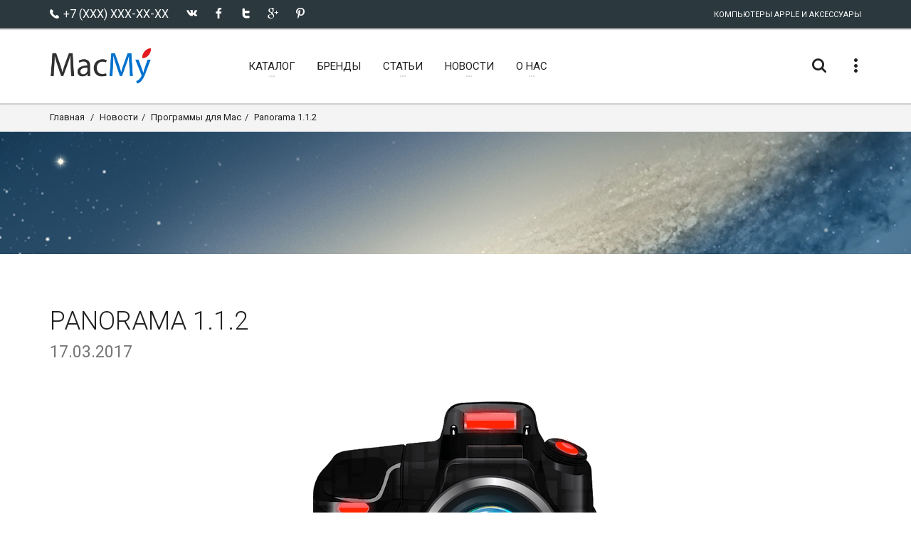

--- FILE ---
content_type: text/html; charset=UTF-8
request_url: https://macmy.ru/news/10548-panorama
body_size: 8812
content:
<!DOCTYPE html>
<html lang="ru-RU">
<head>
    <meta charset="utf-8">
    <title>Panorama 1.1.2,фотографии</title>
    <meta name="description" content="Panorama позволяет создавать красивые панорамы с высоким разрешением Это расширяет возможности вашей цифровой камеры или сканера сшивая многократные п" />
    <meta name="keywords" content="фотографии,фотографии" />
    <meta name="author" content="friendlycms.ru">
    <link rel="shortcut icon" href="favicon.ico">
    <link rel="icon" href="/favicon.ico" type="image/x-icon">
    <meta name="viewport" content="width=device-width, initial-scale=1.0">
    <link href='https://fonts.googleapis.com/css?family=Roboto:300,300italic,400,400italic,700,700italic&amp;subset=cyrillic' rel='stylesheet' type='text/css'>
    
    <link rel="alternate" type="application/rss+xml" title="RSS" href="http://macmy.ru/rss/rss.php" />
    <link href="/design/my/css/mini.php?type=css&files=00-bmiicon,01-icons,02-waves,03-lato,04-slick,05-slick-theme,06-nouislider,07-style,08-bmi,09-bmi-custom,10-layerslider,11-view360,12-custom" rel="stylesheet" type="text/css">
    
    <link rel="stylesheet" type="text/css" href="/design/my/css/skins/macmy.css" media="all" />
    
    
    <!--[if IE]>
    <link rel="stylesheet" href="/design/my/css/ie.css">
    <![endif]-->
    <!--[if lte IE 8]>
    <script src="http://cdnjs.cloudflare.com/ajax/libs/respond.js/1.3.0/respond.js"></script>
    <script src="http://cdnjs.cloudflare.com/ajax/libs/html5shiv/3.7/html5shiv.js"></script>
    <![endif]-->

      
      
      <script src="/design/my/js/mini.php?type=javascript&files=jquery.min,View360.min"></script>
      <script src="/core/user/js/mini.php?type=javascript&files=add-to-cart.user,catalogSearch.user,catalog.user,core.user,mylocation.user,navmenu.user,utils.user,products.user"></script><script src="/design/my/js/modernizr.js"></script>

</head>

<body>
    
    <!-- Yandex.Metrika counter -->
<script type="text/javascript" >
   (function(m,e,t,r,i,k,a){m[i]=m[i]||function(){(m[i].a=m[i].a||[]).push(arguments)};
   m[i].l=1*new Date();k=e.createElement(t),a=e.getElementsByTagName(t)[0],k.async=1,k.src=r,a.parentNode.insertBefore(k,a)})
   (window, document, "script", "https://mc.yandex.ru/metrika/tag.js", "ym");

   ym(46569360, "init", {
        id:46569360,
        clickmap:true,
        trackLinks:true,
        accurateTrackBounce:true,
        webvisor:true
   });
</script>
<noscript><div><img src="https://mc.yandex.ru/watch/46569360" style="position:absolute; left:-9999px;" alt="" /></div></noscript>
<!-- /Yandex.Metrika counter -->
    

    <!-- Modal Search -->
    <div class="overlay overlay-scale">
        <button type="button" class="overlay-close"> ✕ </button>
        <div class="overlay__content" id="search-item">
            <form method="GET" name="form_search" id="form_search" action="/search/filter/" class="search-form outer">
                <div class="input-group input-group--wd">
                    <input type="text" id='searchbox' name="searchWords" autocomplete='off' maxLength=40 value='' class="input--full" placeholder="Умный поиск ...">
                    <span class="input-group__bar"></span>
                </div>
                <button class="btn btn--wd text-uppercase wave waves-effect">Искать</button>
            </form>
            <script>
            $('#searchbox').preSearch('init',{
                appendToElement:'body #search-item',
                top_offset : 194,
                left_offset : 0,
                onSelect: function(data) { $("#searchbox").val(data.title); }
            });
            </script>
        </div>
    </div>


    <div class="wrapper">
        <!-- Header section -->
        <header class="header header--sticky">
            <div class="header-line hidden-xs">
                <div class="container">
                    <div class="pull-left">
                                            <!--noindex-->
                        <div class="social-links social-links--colorize">
                            <ul>
                                <li class="social-links__item">
                                    <span class="icon icon-telephone"></span><span class="text-uppercase"> +7 (XXX) XXX-XX-XX</span>
                                </li>
                                <li class="social-links__item">
                                    <a class="icon icon-vk" href="http://vkontakte.ru/share.php?url=http%3A%2F%2Fmacmy.ru&title=Panorama+1.1.2%2C%D1%84%D0%BE%D1%82%D0%BE%D0%B3%D1%80%D0%B0%D1%84%D0%B8%D0%B8&description=Panorama+%D0%BF%D0%BE%D0%B7%D0%B2%D0%BE%D0%BB%D1%8F%D0%B5%D1%82+%D1%81%D0%BE%D0%B7%D0%B4%D0%B0%D0%B2%D0%B0%D1%82%D1%8C+%D0%BA%D1%80%D0%B0%D1%81%D0%B8%D0%B2%D1%8B%D0%B5+%D0%BF%D0%B0%D0%BD%D0%BE%D1%80%D0%B0%D0%BC%D1%8B+%D1%81+%D0%B2%D1%8B%D1%81%D0%BE%D0%BA%D0%B8%D0%BC+%D1%80%D0%B0%D0%B7%D1%80%D0%B5%D1%88%D0%B5%D0%BD%D0%B8%D0%B5%D0%BC+%D0%AD%D1%82%D0%BE+%D1%80%D0%B0%D1%81%D1%88%D0%B8%D1%80%D1%8F%D0%B5%D1%82+%D0%B2%D0%BE%D0%B7%D0%BC%D0%BE%D0%B6%D0%BD%D0%BE%D1%81%D1%82%D0%B8+%D0%B2%D0%B0%D1%88%D0%B5%D0%B9+%D1%86%D0%B8%D1%84%D1%80%D0%BE%D0%B2%D0%BE%D0%B9+%D0%BA%D0%B0%D0%BC%D0%B5%D1%80%D1%8B+%D0%B8%D0%BB%D0%B8+%D1%81%D0%BA%D0%B0%D0%BD%D0%B5%D1%80%D0%B0+%D1%81%D1%88%D0%B8%D0%B2%D0%B0%D1%8F+%D0%BC%D0%BD%D0%BE%D0%B3%D0%BE%D0%BA%D1%80%D0%B0%D1%82%D0%BD%D1%8B%D0%B5+%D0%BF&image=http%3A%2F%2Fmacmy.ru%2Fimages%2Flogo%2Fsite_big_logo.png&noparse=true" rel="nofollow" onclick="window.open(this.href, this.title, 'toolbar=0, status=0, width=548, height=325'); return false" title="Сохранить в Вконтакте" target="_parent"></a>
                                </li>
                                <li class="social-links__item">
                                    <a class="icon icon-facebook" href="http://www.facebook.com/sharer.php?s=100&p[url]=http%3A%2F%2Fmacmy.ru&p[title]=Panorama+1.1.2%2C%D1%84%D0%BE%D1%82%D0%BE%D0%B3%D1%80%D0%B0%D1%84%D0%B8%D0%B8&p[summary]=Panorama+%D0%BF%D0%BE%D0%B7%D0%B2%D0%BE%D0%BB%D1%8F%D0%B5%D1%82+%D1%81%D0%BE%D0%B7%D0%B4%D0%B0%D0%B2%D0%B0%D1%82%D1%8C+%D0%BA%D1%80%D0%B0%D1%81%D0%B8%D0%B2%D1%8B%D0%B5+%D0%BF%D0%B0%D0%BD%D0%BE%D1%80%D0%B0%D0%BC%D1%8B+%D1%81+%D0%B2%D1%8B%D1%81%D0%BE%D0%BA%D0%B8%D0%BC+%D1%80%D0%B0%D0%B7%D1%80%D0%B5%D1%88%D0%B5%D0%BD%D0%B8%D0%B5%D0%BC+%D0%AD%D1%82%D0%BE+%D1%80%D0%B0%D1%81%D1%88%D0%B8%D1%80%D1%8F%D0%B5%D1%82+%D0%B2%D0%BE%D0%B7%D0%BC%D0%BE%D0%B6%D0%BD%D0%BE%D1%81%D1%82%D0%B8+%D0%B2%D0%B0%D1%88%D0%B5%D0%B9+%D1%86%D0%B8%D1%84%D1%80%D0%BE%D0%B2%D0%BE%D0%B9+%D0%BA%D0%B0%D0%BC%D0%B5%D1%80%D1%8B+%D0%B8%D0%BB%D0%B8+%D1%81%D0%BA%D0%B0%D0%BD%D0%B5%D1%80%D0%B0+%D1%81%D1%88%D0%B8%D0%B2%D0%B0%D1%8F+%D0%BC%D0%BD%D0%BE%D0%B3%D0%BE%D0%BA%D1%80%D0%B0%D1%82%D0%BD%D1%8B%D0%B5+%D0%BF&p[images][0]=http%3A%2F%2Fmacmy.ru%2Fimages%2Flogo%2Fsite_big_logo.png" rel="nofollow" onclick="window.open(this.href, this.title, 'toolbar=0, status=0, width=548, height=325'); return false" title="Поделиться на Фейсбук" target="_parent"></a>
                                </li>
                                <li class="social-links__item">
                                    <a class="icon icon-twitter" href="http://twitter.com/share?text=Panorama+1.1.2%2C%D1%84%D0%BE%D1%82%D0%BE%D0%B3%D1%80%D0%B0%D1%84%D0%B8%D0%B8&url=http%3A%2F%2Fmacmy.ru" rel="nofollow" title="Поделиться в Твиттере" onclick="window.open(this.href, this.title, 'toolbar=0, status=0, width=548, height=325'); return false" target="_parent"></a>
                                </li>
                                <li class="social-links__item">
                                    <a class="icon icon-google" href="https://plus.google.com/share?url=http%3A%2F%2Fmacmy.ru" rel="nofollow" onclick="window.open(this.href, this.title, 'toolbar=0, status=0, width=400, height=500'); return false" target="_parent" title="Поделиться в Google+" target="_parent"></a>
                                </li>
                                <li class="social-links__item">
                                    <a class="icon icon-pinterest" href="http://www.pinterest.com/pin/create/button/?url=http%3A%2F%2Fmacmy.ru&media=http%3A%2F%2Fmacmy.ru%2Fimages%2Flogo%2Fsite_big_logo.png&description=Panorama+%D0%BF%D0%BE%D0%B7%D0%B2%D0%BE%D0%BB%D1%8F%D0%B5%D1%82+%D1%81%D0%BE%D0%B7%D0%B4%D0%B0%D0%B2%D0%B0%D1%82%D1%8C+%D0%BA%D1%80%D0%B0%D1%81%D0%B8%D0%B2%D1%8B%D0%B5+%D0%BF%D0%B0%D0%BD%D0%BE%D1%80%D0%B0%D0%BC%D1%8B+%D1%81+%D0%B2%D1%8B%D1%81%D0%BE%D0%BA%D0%B8%D0%BC+%D1%80%D0%B0%D0%B7%D1%80%D0%B5%D1%88%D0%B5%D0%BD%D0%B8%D0%B5%D0%BC+%D0%AD%D1%82%D0%BE+%D1%80%D0%B0%D1%81%D1%88%D0%B8%D1%80%D1%8F%D0%B5%D1%82+%D0%B2%D0%BE%D0%B7%D0%BC%D0%BE%D0%B6%D0%BD%D0%BE%D1%81%D1%82%D0%B8+%D0%B2%D0%B0%D1%88%D0%B5%D0%B9+%D1%86%D0%B8%D1%84%D1%80%D0%BE%D0%B2%D0%BE%D0%B9+%D0%BA%D0%B0%D0%BC%D0%B5%D1%80%D1%8B+%D0%B8%D0%BB%D0%B8+%D1%81%D0%BA%D0%B0%D0%BD%D0%B5%D1%80%D0%B0+%D1%81%D1%88%D0%B8%D0%B2%D0%B0%D1%8F+%D0%BC%D0%BD%D0%BE%D0%B3%D0%BE%D0%BA%D1%80%D0%B0%D1%82%D0%BD%D1%8B%D0%B5+%D0%BF" rel="nofollow" onclick="window.open(this.href, this.title, 'toolbar=0, status=0, width=548, height=325'); return false" title="Добавить Pin" target="_parent"></a>
                                </li>
                            </ul>
                        </div>
                        <!--/noindex-->
                    </div>
                    <div class="pull-right">
                        <div class="user-links">
                            <ul>
                                <li class="user-links__item user-links__item--separate">Компьютеры Apple и Аксессуары</li>
                            </ul>
                        </div>
                    </div>
                </div>
            </div>
            <nav class="navbar navbar-wd" id="navbar">
                <div class="container">
                    <div class="navbar-header">
                        <button type="button" class="navbar-toggle" id="slide-nav"> <span class="icon-bar"></span> <span class="icon-bar"></span> <span class="icon-bar"></span> </button>
                        <a class="logo" href="/">
                            <img class="logo-default" src="/design/my/img/logo/logo.png" width="144" onerror="this.onerror=null; this.src='/design/my/img/logo.png'">
                            <img class="logo-mobile" src="/design/my/img/logo/logo-wh.svg">
                            <img class="logo-transparent" src="/design/my/img/logo/logo-wh.svg">
                        </a>
                    </div>
                    <div class="pull-left search-focus-fade" id="slidemenu">
                        <div class="slidemenu-close visible-xs">✕</div>
                        <ul class="nav navbar-nav">
                            <li class="menu-large"><a href="/catalog" class="dropdown-toggle"><span class="link-name">Каталог</span><span class="caret caret--dots"></span></a>
	<div class="dropdown-menu megamenu animated fadeIn">
		<div class="container">
			<ul class="megamenu__columns">
				<li class="megamenu__columns__top-block text-uppercase">
					<ul>
						<li><span class="icon icon-box icon--lg"></span><a href="/catalog/activity/gifts">Товары с подарками</a></li>
						<li><span class="icon icon-shop-label icon--lg"></span><a href="/catalog/activity/spec">Спецпредложения</a></li>
					</ul>
				</li>
				<li class="level-menu level1">
					<ul>
						<li class="title"><a href="/catalog/mac-pro">Mac Pro</a></li>
						<li class="level2"><a href="/catalog/apple-mac-pro-quad-core-28-ghz">Apple Mac Pro Quad Core 2.8 GHz</a></li>
						<li class="level2"><a href="/catalog/apple-mac-pro-eight-core-28-ghz">Apple Mac Pro Eight Core 2.8 GHz</a></li>
						<li class="level2"><a href="/catalog/apple-mac-pro-eight-core-30-ghz">Apple Mac Pro Eight Core 3.0 GHz</a></li>
						<li class="level2"><a href="/catalog/apple-mac-pro-eight-core-32-ghz">Apple Mac Pro Eight Core 3.2 GHz</a></li>
					</ul>
				</li>
				<li class="level-menu level1">
					<ul>
						<li class="title"><a href="/catalog/memory-for-mac-pro">Память для Mac Pro</a></li>
						<li class="level2"><a href="/catalog/32gb-8x4-800mhz-ecc-fbdimm-memory">32Gb (4 x 8) 800 МГц ECC FB-DIMM память</a></li>
						<li class="level2"><a href="/catalog/16gb-4x4-800mhz-ecc-fbdimm-memory">16Gb (4 x 4) 800 МГц ECC FB-DIMM память</a></li>
						<li class="level2"><a href="/catalog/8gb-2x4-800mhz-ecc-fbdimm-memory">8Gb (2 x 4) 800 МГц ECC FB-DIMM память</a></li>
						<li class="level2"><a href="/catalog/memory-for-mac-pro/filter/?filterType=catalog&searchWords=&applyFilter=1&catalogUri=catalog&currentCategorySlug=%2Fmemory-for-mac-pro&currentCatId=2&character%5B2%5D%5B%5D=7&character%5B2%5D%5B%5D=8&min-price=500&max-price=32000">Память для Mac Pro 4.1 и 5.1</a></li>
					</ul>
				</li>
				<li class="level-menu level1">
					<ul>
						<li class="title"><a href="/catalog/video-card-for-mac">Видеокарты для Mac Pro</a></li>
						<li class="level2"><a href="/catalog/gigabyte-gtx-680-2gb-for-mac-pro">Gigabyte GTX 680 2GB видеокарта для Mac Pro</a></li>
						<li class="level2"><a href="/catalog/gigabyte-gtx-680-4gb-for-mac-pro">Gigabyte GTX 680 4GB видеокарта для Mac Pro</a></li>
						<li class="level2"><a href="/catalog/msi-gtx-680-2gb-for-mac-pro">MSI GTX 680 2Gb видеокарта для Mac Pro</a></li>
						<li class="level2"><a href="/catalog/asus-gtx-680-2gb-for-mac-pro">Asus GTX 680 2GB видеокарта для Mac Pro</a></li>
						<li class="level2"><a href="/catalog/ati-radeon-hd5770-1gb-for-mac-pro">ATI Radeon HD 5770 видеокарта для Mac Pro</a></li>
						<li class="level2"><a href="/catalog/ati-radeon-hd2600xt-256mb-for-mac-pro">ATI HD2600XT 256Мб видеокарта для Mac Pro</a></li>
					</ul>
				</li>
				<li class="level-menu level1">
					<ul>
						<li class="title"><a href="/catalog/option-for-mac">Опции для Mac Pro</a></li>
						<li class="level2"><a href="/catalog/orico-25-to-35-adapter-ssd-for-mac-pro">Orico 2.5" в 3.5" адаптер SSD для Mac Pro</a></li>
						<li class="level2"><a href="/catalog/apple-mb988z-a-wi-fi-extreme">Apple MB988Z/A Wi-Fi модуль для Mac Pro</a></li>
						<li class="level2"><a href="/catalog/macmy-pci-e-usb-30-4-ports">MacMy PCI-e USB 3.0 адаптер на 4 порта</a></li>
						<li class="level2"><a href="/catalog/apple-ma687zma-bluetooth">Apple MA687ZM/A Bluetooth модуль для Mac Pro</a></li>
						<li class="level2"><a href="/catalog/apple-mac-pro-a1186-cpu-heatsink">Apple Mac Pro A1186 CPU Heatsink</a></li>
						<li class="level2"><a href="/catalog/intel-xeon-e5462-slant-c0-harpertown">Intel Xeon E5462 процессор для Mac Pro</a></li>
					</ul>
				</li>
				<li class="megamenu__columns__bottom-block text-uppercase">
					<ul>
						<li><span class="icon icon-award icon--lg"></span><a href="/catalog/activity/hits">Хиты продаж</a></li>
						<li><span class="icon icon-lightbulb icon--lg"></span><a href="/catalog/activity/new">Новинки</a></li>
					</ul>
				</li>
				<li class="megamenu__columns__side-image"><img class="logo_side" src="/design/my/img/mac-pro31.jpg" alt="Mac Pro 3.1"> </li>
			</ul>
		</div>
	</div>
</li>

                            
                            <li><a href="/brands" class="wave" title="Производители"><span class="link-name">Бренды</span></a></li>
                            
                            <li><a href="/pages/articles" class="dropdown-toggle"><span  class="link-name">Статьи</span><span class="caret caret--dots"></span></a>
<ul class="dropdown-menu animated fadeIn" role="menu" >
	
	<li><a href="/pages/switchresx-full-review">SwitchResX полный обзор</a></li>
	
	<li><a href="/pages/compatibility-table-processors-apple-mac-pro">Процессоры для Mac Pro</a></li>
	
	<li><a href="/pages/memory-and-care-for-her">Память и уход за ней</a></li>
	
	<li><a href="/pages/settings-sublime-text-3">Настройки Sublime Text 3</a></li>
	
	<li><a href="/pages/nvidia-web-drivers">NVidia Web драйверы</a></li>
	
	<li><a href="/pages/useful-programs-for-apple-mac">Популярный софт для MAC</a></li>
	
	<li><a href="/pages/macos-mojave-patcher-tool-for-unsupported-macs">macOS Mojave Patcher</a></li>
	
	<li><a href="/pages/macos-high-sierra-install-for-unsupported-macs">macOS High Sierra Patcher</a></li>
	
	<li><a href="/pages/disable-disks-on-the-mac">Отключаем разделы в MacOS</a></li>
	
	<li><a href="/pages/terminal-commands-macosx">Команды Терминала в MacOS</a></li>
	
	<li><a href="/pages/little-boy-seva">Немного про СЕВУ</a></li>
	
	<li><a href="/pages/terminal-commands">Хуки через терминал</a></li>
	
</ul>
</li>

<li><a href="/news" class="dropdown-toggle"><span  class="link-name">Новости</span><span class="caret caret--dots"></span></a>
<ul class="dropdown-menu animated fadeIn" role="menu" style='display:none'>
	
</ul>
</li>

<li><a href="/pages/about-cat" class="dropdown-toggle"><span  class="link-name">О нас</span><span class="caret caret--dots"></span></a>
<ul class="dropdown-menu animated fadeIn" role="menu" >
	
	<li><a href="/pages/amenities">Услуги</a></li>
	
	<li><a href="/feedback">Контакты</a></li>
	
	<li><a href="/pages/faq">Вопросы и Ответы</a></li>
	
</ul>
</li>


                        </ul>
                    </div>
                    <div class="header__dropdowns-container">
                        <div class="header__dropdowns">
                            <div class="header__search pull-left"> <a href="javascript:;" class="btn dropdown-toggle btn--links--dropdown header__dropdowns__button search-open"><span class="icon icon-search"></span></a> </div>
                            <!--
                            <div class="header__cart pull-left"><span class="header__cart__indicator hidden-xs"><span class="topCartSum">0</span> руб</span>
                                <div class="dropdown pull-right">
                                    <a href="javascript:;" class="btn dropdown-toggle btn--links--dropdown header__cart__button header__dropdowns__button" data-toggle="dropdown">
                                        <span class="icon icon-bag-alt"></span><span class="badge badge--menu totalCartCount">0</span>
                                    </a>
                                    <div class="dropdown-menu animated fadeIn shopping-cart shopCartMini" role="menu">
                                    
<div class="shopping-cart__top text-uppercase">Корзина пуста.</div>
<div class="shopping-cart__item__info__option help-block">
	Выберите товары и кликните на кнопку Купить, тогда Вы будете видеть здесь товары и общую сумму.
</div>
<div class="shopping-cart__bottom">
	<div class="pull-right"><a class="btn btn--wd btn--sm text-uppercase" href="javascript:;">Закрыть</a></div>
</div>


                                    </div>
                                </div>
                            </div>
                        -->
                            <div class="dropdown pull-right"> <a href="javascript:;" class="btn dropdown-toggle btn--links--dropdown header__dropdowns__button" data-toggle="dropdown"><span class="icon icon-dots"></span></a>
                                <ul class="dropdown-menu ul-row animated fadeIn" role="menu">
                                    <li class='li-col currency visible-xs'>
                                        <h4>+7 (XXX) XXX-XX-XX</h4>
                                        <ul>
                                            <li><a href="/feedback"><span class="icon icon-mail"></span> Форма связи</a></li>
                                        </ul>
                                    </li>
                                    <li class='li-col list-user-menu'>
                                        <h4>Личный Кабинет</h4>
                                        <ul>
                                        <li><a href="/register"><span class="icon icon-person"></span> Войти в кабинет</a></li>
<li><a href="/register"><span class="icon icon-arrow-right"></span> Создать кабинет</a></li>

                                        </ul>
                                    </li>
                                </ul>
                            </div>
                        </div>
                    </div>
                </div>
            </nav>
        </header>
        <div id="pageContent" class="page-content">
            
            <section class="breadcrumbs  hidden-xs">
  <div class="container">
    <ol class="breadcrumb breadcrumb--wd pull-left">
      <li><a href="/">Главная</a></li>
      <li><a href='/news'>Новости</a></li><li><a href='/news/news-programms-update'>Программы для Mac</a></li><li>Panorama 1.1.2</li>
    </ol>
    

  </div>
</section>

            
            
            
            <section class="content content--parallax content--parallax--high top-null bottom-null" data-image="/design/my/img/parallax-bg-05.jpg"> </section>
<section class="content new">
	<div class="container">
		<div class="row">
			<div class="col-sm-12 pages">
				<h2 class="text-uppercase">Panorama 1.1.2 <br><small>17.03.2017</small></h2>
				
<div style="text-align:center;"><img src="/uploads/posts/2017-03/1489730008_panorama.png" style="max-width:100%;" alt="Panorama 1.1.2"></div><br>Panorama позволяет создавать красивые панорамы с высоким разрешением. Это расширяет возможности вашей цифровой камеры или сканера, сшивая многократные перекрывающиеся фотографии в потрясающие изображения, используя подход, не найденный в других продуктах этого типа, создавая более реалистичную панораму. Создавайте красивые панорамы с высоким разрешением.<br><br><span class="news-b">Ключевые особенности:</span><br><ul><li>Удваивает или утраивает поле охвата вашей камеры.<br></li><li>Реалистичные панорамы из 2 или 3 фотографий.<br></li><li>Возможность смешать наборы из более 3 фотографий.<br></li><li>iOS компаньон.<br></li><li>Поддерживает вертикальное или горизонтальное сшивание.<br></li><li>Поддержка AppleScript.<br></li><li>И многое другое.<br></li></ul><br><span class="quote">Что нового</span><br><ul><li>Fixed image aspect ratios for some image-blender types.<br></li></ul><br><span class="quote">Снимки экрана</span><br><div style="text-align:center;"><a href="http://macmy.ru/uploads/posts/2017-03/1489730013_panorama_01.png" ><img src="/uploads/posts/2017-03/thumbs/1489730013_panorama_01.png" style="max-width:100%;" alt></a><a href="http://macmy.ru/uploads/posts/2017-03/1489730044_panorama_02.png" ><img src="/uploads/posts/2017-03/thumbs/1489730044_panorama_02.png" style="max-width:100%;" alt></a><a href="http://macmy.ru/uploads/posts/2017-03/1489730011_panorama_03.png" ><img src="/uploads/posts/2017-03/thumbs/1489730011_panorama_03.png" style="max-width:100%;" alt></a></div>

<div class="box_in">
<div class="statistics">
<div class="stat_group">
<ul>
<li><span class="news-b">Версия:</span> Panorama 1.1.2</li>
<li><span class="news-b">Разработчик:</span> Limit Point LLC</li>
<li><span class="news-b">Системные требования:</span> OS X 10.10 и выше</li>
<li><span class="news-b">Язык интерфейса:</span> Английский</li>

<li><span class="news-b">Размер:</span> 16.54 MB</li>
<li><span class="btn btn--wd btn--xs hidden-link" data-link="http://limitpointstore.com/products/panorama/">САЙТ РАЗРАБОТЧИКА</span></li>
</ul>
</div>
</div>

</div>

				<div class="divider divider--xs"></div>
				
				<a class="btn btn--wd" href="">Вернуться на предыдущую страницу</a>
				
				<div class="divider divider--xs"></div>
				<h5 class="text-uppercase h-pad-xs">Похожие новости</h5>
				<ul class="simple-list">
					
					<li><a href='/news/8529-barcode-producer-664-for-mac'>Barcode Producer 6.6.4 для Mac</a></li>
					
					<li><a href='/news/5088-wondershare-fantashow-201-dlya-mac'>Wondershare Fantashow 2.0.1 для Mac</a></li>
					
					<li><a href='/news/7371-freespace-127'>FreeSpace 1.2.11</a></li>
					
					<li><a href='/news/10466-tipard-all-music-converter'>Tipard All Music Converter 3.8.33</a></li>
					
					<li><a href='/news/6461-videokurs-kak-rabotat-v-iwork-09'>Видеокурс «Как работать в iWork 09»</a></li>
					
					<li><a href='/news/8048-best-mixed-wallpapers-pack-333-334'>Best Mixed Wallpapers Pack #333-334</a></li>
					
					<li><a href='/news/8644-scherlokk'>Scherlokk 3.7</a></li>
					
					<li><a href='/news/4874-izotope-stutter-edit'>iZotope Stutter Edit 1.5</a></li>
					
					<li><a href='/news/9301-animationbox'>Animationbox 1.0.0</a></li>
					
					<li><a href='/news/8017-fuel-for-powerpoint-102'>Fuel for PowerPoint 1.4</a></li>
					
					<li><a href='/news/7679-red-giant-magic-bullet-suite-13'>Red Giant Magic Bullet Suite 13.0.11</a></li>
					
					<li><a href='/news/9307-shadowrun-hong-kong'>Shadowrun: Hong Kong (2015)</a></li>
					
					<li><a href='/news/5872-autopano-giga-303'>Autopano Giga 3.0.8 для Mac OS</a></li>
					
					<li><a href='/news/10173-disk-mounter'>Disk Mounter 1.1</a></li>
					
					<li><a href='/news/10112-rimworld'>RimWorld (2016)</a></li>
					
					<li><a href='/news/3199-crossover-games-102'>CrossOver Games 10.3</a></li>
					
					<li><a href='/news/9682-legend-of-kay-anniversary'>Legend of Kay Anniversary (2015)</a></li>
					
					<li><a href='/news/11310-fonepaw-data-recovery'>FonePaw Data Recovery 1.4.0</a></li>
					
					<li><a href='/news/7618-blackguards-contributor-edition-2013-repack'>Blackguards. Contributor Edition (2013/Repack)</a></li>
					
					<li><a href='/news/9475-halfway'>Halfway (2014)</a></li>
					
				</ul>
				
				
				<h5 class="text-uppercase h-pad-xs">Теги</h5>
				<ul class="tags-list">
  
  <li><a href='/tags/фотографии' style='font-size:px;'>фотографии</a></li>
  
</ul>

				
			</div>
		</div>
	</div>
</section>
<script>$('.btn.btn--wd.btn--xs').click(function(){window.open($(this).data('link'));return false;});</script>

            
        </div>
        <footer class="footer">
            <div class="footer__links hidden-xs">
                <div class="container">
                    <div class="row">
                        <div class="col-sm-6">
                            <div class="h-links-list">
                                <ul>
                                    <li><a href="/">Главная</a></li>
                                    <!--
                                    <li><a href="/pages/how-to-buy">Как купить</a></li>
                                    <li><a href="/pages/shipping">Доставка</a></li>
                                    <li><a href="/pages/shipping">Оплата</a></li>
                                    <li><a href="/pages/discounts-and-promotions">Скидки и Акции</a></li>
                                -->
                                </ul>
                            </div>
                        </div>
                        <div class="col-sm-6">
                            <div class="h-links-list text-right">
                                <ul>
                                    <li><a href="/feedback" >Форма связи</a></li>
                                    <li><a href="/news" >Новости</a></li>
                                </ul>
                            </div>
                        </div>
                    </div>
                </div>
            </div>
            <div class="footer__column-links">
                <div class="back-to-top"> <a href="#top" class="btn btn--round btn--round--lg"><span class="icon-arrow-up"></span></a></div>
                <div class="container">
                    <div class="row">
                        <div class="col-md-3 hidden-xs hidden-sm">
                            <a class="logo logo--footer" href="/"> <img src="/design/my/img/logo/logo-wh.svg" width="194"> </a>
                            <p>100% довольных покупателей. <br><strong><em>- это наш девиз</em></strong></p>
                        </div>
                        <div class="col-sm-3 col-md-2 mobile-collapse">
                            <h5 class="title text-uppercase mobile-collapse__title">Информация</h5>
                            <div class="v-links-list mobile-collapse__content">
                                <ul>
                                    <li><a href="/pages/about">О нас...</a></li>
                                    <li><a href="/pages/how-to-buy">Как купить</a></li>
                                    <li><a href="/pages/shipping">Доставка</a></li>
                                </ul>
                            </div>
                        </div>
                        <div class="col-sm-3 col-md-2 mobile-collapse">
                            <h5 class="title text-uppercase mobile-collapse__title">Сервис</h5>
                            <div class="v-links-list mobile-collapse__content">
                                <ul>
                                    <li><a href="javascript:;">Поддержка</a></li>
                                    <li><a href="javascript:;">Помощь</a></li>
                                    <li><a href="/uploads/sitemaps/sitemap.xml" target="_blank">Карта сайта</a></li>
                                </ul>
                            </div>
                        </div>
                        <div class="col-sm-3 col-md-2 mobile-collapse">
                            <h5 class="title text-uppercase mobile-collapse__title">Мой аккаунт</h5>
                            <div class="v-links-list mobile-collapse__content">
                                <ul>
                                    <li><a href="/register"><span class="icon icon-person"></span> Войти в кабинет</a></li>
<li><a href="/register"><span class="icon icon-arrow-right"></span> Создать кабинет</a></li>

                                </ul>
                            </div>
                        </div>
                        <div class="col-sm-3 col-md-3 mobile-collapse mobile-collapse--last">
                            <h5 class="title text-uppercase mobile-collapse__title">Контакты</h5>
                            <div class="v-links-list mobile-collapse__content">
                                <ul>
                                    <li class="icon icon-home">СТРАНА КОТОРОЙ НЕТ</li>
                                    <li class="icon icon-telephone">+7 (XXX) XXX-XX-XX</li>
                                    <li class="icon icon-mail"><a href="mailto:4652417@gmail.com">4652417@gmail.com</a></li>
                                    <!-- <li class="icon icon-skype"><a href=""></a></li> -->
                                </ul>
                            </div>
                        </div>
                    </div>
                </div>
            </div>
            <div class="footer__subscribe">
                <div class="container">
                    <div class="row">
                        <div class="col-sm-7 col-md-6">
                            <div id="subscribeSuccess">
                                <p>Your email was added successfully!</p>
                            </div>
                            <div id="subscribeError">
                                <p>Something went wrong, try refreshing and submitting the form again.</p>
                            </div>
                            <form id="subscribe-form" class="subscribe-form" method="post" novalidate>
                                <label class="subscribe-form__label text-uppercase pull-left">Наши новости</label>
                                <input type="text" class="subscribe-form__input input--wd" placeholder="Ваш e-mail адресс" name="subscribemail">
                                <button type="submit" class="btn btn--wd text-uppercase wave"><span class="hidden-xs">Подписаться</span><span class="icon icon-mail-fill visible-xs"></span></button>
                            </form>
                        </div>
                        <div class="col-sm-5 col-md-6">
                            <div class="social-links social-links--colorize social-links--large">
                                <ul>
                                    <li class="social-links__item">
                                        <a class="icon icon-vk" href="http://vkontakte.ru/share.php?url=http%3A%2F%2Fmacmy.ru&title=Panorama+1.1.2%2C%D1%84%D0%BE%D1%82%D0%BE%D0%B3%D1%80%D0%B0%D1%84%D0%B8%D0%B8&description=Panorama+%D0%BF%D0%BE%D0%B7%D0%B2%D0%BE%D0%BB%D1%8F%D0%B5%D1%82+%D1%81%D0%BE%D0%B7%D0%B4%D0%B0%D0%B2%D0%B0%D1%82%D1%8C+%D0%BA%D1%80%D0%B0%D1%81%D0%B8%D0%B2%D1%8B%D0%B5+%D0%BF%D0%B0%D0%BD%D0%BE%D1%80%D0%B0%D0%BC%D1%8B+%D1%81+%D0%B2%D1%8B%D1%81%D0%BE%D0%BA%D0%B8%D0%BC+%D1%80%D0%B0%D0%B7%D1%80%D0%B5%D1%88%D0%B5%D0%BD%D0%B8%D0%B5%D0%BC+%D0%AD%D1%82%D0%BE+%D1%80%D0%B0%D1%81%D1%88%D0%B8%D1%80%D1%8F%D0%B5%D1%82+%D0%B2%D0%BE%D0%B7%D0%BC%D0%BE%D0%B6%D0%BD%D0%BE%D1%81%D1%82%D0%B8+%D0%B2%D0%B0%D1%88%D0%B5%D0%B9+%D1%86%D0%B8%D1%84%D1%80%D0%BE%D0%B2%D0%BE%D0%B9+%D0%BA%D0%B0%D0%BC%D0%B5%D1%80%D1%8B+%D0%B8%D0%BB%D0%B8+%D1%81%D0%BA%D0%B0%D0%BD%D0%B5%D1%80%D0%B0+%D1%81%D1%88%D0%B8%D0%B2%D0%B0%D1%8F+%D0%BC%D0%BD%D0%BE%D0%B3%D0%BE%D0%BA%D1%80%D0%B0%D1%82%D0%BD%D1%8B%D0%B5+%D0%BF&image=http%3A%2F%2Fmacmy.ru%2Fimages%2Flogo%2Fsite_big_logo.png&noparse=true" rel="nofollow" onclick="window.open(this.href, this.title, 'toolbar=0, status=0, width=548, height=325'); return false" title="Сохранить в Вконтакте" target="_parent"></a>
                                    </li>
                                    <li class="social-links__item">
                                        <a class="icon icon-facebook" href="http://www.facebook.com/sharer.php?s=100&p[url]=http%3A%2F%2Fmacmy.ru&p[title]=Panorama+1.1.2%2C%D1%84%D0%BE%D1%82%D0%BE%D0%B3%D1%80%D0%B0%D1%84%D0%B8%D0%B8&p[summary]=Panorama+%D0%BF%D0%BE%D0%B7%D0%B2%D0%BE%D0%BB%D1%8F%D0%B5%D1%82+%D1%81%D0%BE%D0%B7%D0%B4%D0%B0%D0%B2%D0%B0%D1%82%D1%8C+%D0%BA%D1%80%D0%B0%D1%81%D0%B8%D0%B2%D1%8B%D0%B5+%D0%BF%D0%B0%D0%BD%D0%BE%D1%80%D0%B0%D0%BC%D1%8B+%D1%81+%D0%B2%D1%8B%D1%81%D0%BE%D0%BA%D0%B8%D0%BC+%D1%80%D0%B0%D0%B7%D1%80%D0%B5%D1%88%D0%B5%D0%BD%D0%B8%D0%B5%D0%BC+%D0%AD%D1%82%D0%BE+%D1%80%D0%B0%D1%81%D1%88%D0%B8%D1%80%D1%8F%D0%B5%D1%82+%D0%B2%D0%BE%D0%B7%D0%BC%D0%BE%D0%B6%D0%BD%D0%BE%D1%81%D1%82%D0%B8+%D0%B2%D0%B0%D1%88%D0%B5%D0%B9+%D1%86%D0%B8%D1%84%D1%80%D0%BE%D0%B2%D0%BE%D0%B9+%D0%BA%D0%B0%D0%BC%D0%B5%D1%80%D1%8B+%D0%B8%D0%BB%D0%B8+%D1%81%D0%BA%D0%B0%D0%BD%D0%B5%D1%80%D0%B0+%D1%81%D1%88%D0%B8%D0%B2%D0%B0%D1%8F+%D0%BC%D0%BD%D0%BE%D0%B3%D0%BE%D0%BA%D1%80%D0%B0%D1%82%D0%BD%D1%8B%D0%B5+%D0%BF&p[images][0]=http%3A%2F%2Fmacmy.ru%2Fimages%2Flogo%2Fsite_big_logo.png" rel="nofollow" onclick="window.open(this.href, this.title, 'toolbar=0, status=0, width=548, height=325'); return false" title="Поделиться на Фейсбук" target="_parent"></a>
                                    </li>
                                    <li class="social-links__item">
                                        <a class="icon icon-twitter" href="http://twitter.com/share?text=Panorama+1.1.2%2C%D1%84%D0%BE%D1%82%D0%BE%D0%B3%D1%80%D0%B0%D1%84%D0%B8%D0%B8&url=http%3A%2F%2Fmacmy.ru" rel="nofollow" title="Поделиться в Твиттере" onclick="window.open(this.href, this.title, 'toolbar=0, status=0, width=548, height=325'); return false" target="_parent"></a>
                                    </li>
                                    <li class="social-links__item">
                                        <a class="icon icon-google" href="https://plus.google.com/share?url=http%3A%2F%2Fmacmy.ru" rel="nofollow" onclick="window.open(this.href, this.title, 'toolbar=0, status=0, width=400, height=500'); return false" target="_parent" title="Поделиться в Google+" target="_parent"></a>
                                    </li>
                                    <li class="social-links__item">
                                        <a class="icon icon-pinterest" href="http://www.pinterest.com/pin/create/button/?url=http%3A%2F%2Fmacmy.ru&media=http%3A%2F%2Fmacmy.ru%2Fimages%2Flogo%2Fsite_big_logo.png&description=Panorama+%D0%BF%D0%BE%D0%B7%D0%B2%D0%BE%D0%BB%D1%8F%D0%B5%D1%82+%D1%81%D0%BE%D0%B7%D0%B4%D0%B0%D0%B2%D0%B0%D1%82%D1%8C+%D0%BA%D1%80%D0%B0%D1%81%D0%B8%D0%B2%D1%8B%D0%B5+%D0%BF%D0%B0%D0%BD%D0%BE%D1%80%D0%B0%D0%BC%D1%8B+%D1%81+%D0%B2%D1%8B%D1%81%D0%BE%D0%BA%D0%B8%D0%BC+%D1%80%D0%B0%D0%B7%D1%80%D0%B5%D1%88%D0%B5%D0%BD%D0%B8%D0%B5%D0%BC+%D0%AD%D1%82%D0%BE+%D1%80%D0%B0%D1%81%D1%88%D0%B8%D1%80%D1%8F%D0%B5%D1%82+%D0%B2%D0%BE%D0%B7%D0%BC%D0%BE%D0%B6%D0%BD%D0%BE%D1%81%D1%82%D0%B8+%D0%B2%D0%B0%D1%88%D0%B5%D0%B9+%D1%86%D0%B8%D1%84%D1%80%D0%BE%D0%B2%D0%BE%D0%B9+%D0%BA%D0%B0%D0%BC%D0%B5%D1%80%D1%8B+%D0%B8%D0%BB%D0%B8+%D1%81%D0%BA%D0%B0%D0%BD%D0%B5%D1%80%D0%B0+%D1%81%D1%88%D0%B8%D0%B2%D0%B0%D1%8F+%D0%BC%D0%BD%D0%BE%D0%B3%D0%BE%D0%BA%D1%80%D0%B0%D1%82%D0%BD%D1%8B%D0%B5+%D0%BF" rel="nofollow" onclick="window.open(this.href, this.title, 'toolbar=0, status=0, width=548, height=325'); return false" title="Добавить Pin" target="_parent"></a>
                                    </li>
                                    <li class="social-links__item">
                                        <a class="icon icon-mail" href="/feedback"></a>
                                    </li>
                                </ul>
                            </div>
                        </div>
                    </div>
                </div>
            </div>
            <div class="footer__bottom">
                <div class="container">
                    <div class="pull-left text-uppercase">© 2026 <a href="/">MacMy</a>. Все права защищены. </div>
                    <div class="pull-right text-uppercase text-right">Создан с <span class="icon-favorite color-heart"></span> на <a href="http://frcms.ru" target="_blank">FriendlyCMS</a></div>
                </div>
            </div>
        </footer>

    </div>

    

    
    
    <script src="/design/my/js/mini.php?type=javascript&files=bmi.min,jquery.blockui.min,jquery.nouislider.min,bootstrap.min,waves.min,slick.min,parallax.min,jquery.waypoints.min,sticky.min,doubletaptogo,isotope.pkgd.min,imagesloaded.pkgd.min,custom"></script>
    

    

    
    <!-- Global site tag (gtag.js) - Google Analytics -->
<script async src="https://www.googletagmanager.com/gtag/js?id=UA-86140210-2"></script>
<script>
  window.dataLayer = window.dataLayer || [];
  function gtag(){dataLayer.push(arguments);}
  gtag('js', new Date());

  gtag('config', 'UA-86140210-2');
</script>
    
    
</body>
</html>


--- FILE ---
content_type: text/css
request_url: https://macmy.ru/design/my/css/skins/macmy.css
body_size: 6008
content:
/* HEADER COLORS */
.dropdown-wd {
  border-color: #e7e7e7;
  border-bottom-color: #0070c9;
}
.dropdown-menu > li > a:hover,
.dropdown-menu > li > a:focus {
  background-color: #f4f4f4;
  color: #212121;
}
.dropdown-menu > .active > a,
.dropdown-menu > .active > a:hover,
.dropdown-menu > .active > a:focus {
  background-color: #f4f4f4;
  color: #212121;
}
.line-after {
  background: rgba(255, 255, 255, 0.15);
}
.header {
  background-color: transparent;
  color: #212121;
}
.header--fill {
  background-color: #f4f4f4 !important;
}
.header--transparent {
  background-color: transparent;
}
.header--semi-transparent {
  background-color: rgba(35, 35, 35, 0.9);
}
@media (min-width: 768px) {
  .header--grey .navbar.navbar-wd {
    background-color: #eff0f1;
  }
}
.header--dark .dropdown .icon {
  color: #ffffff;
}
.header__dropdowns-container .dropdown--wd {
  border-color: #e7e7e7;
  border-bottom-color: #0070c9;
}
.header__dropdowns .dropdown-menu {
  border-color: #e7e7e7;
  border-bottom-color: #0070c9;
}
.header__dropdowns__button {
  color: #212121;
}
.header--transparent .header__dropdowns__button {
  color: #ffffff;
}
.header--semi-transparent .header__dropdowns__button {
  color: #ffffff;
}
@media (max-width: 767px) {
  .header__dropdowns__button .icon {
    color: #ffffff;
  }
}
.header--semi-transparent .header__cart__indicator {
  color: #ffffff;
}
.header--transparent .header__cart__indicator {
  color: #ffffff;
}
.header .navbar-header--dark {
  background-color: #788489;
}
@media (max-width: 767px) {
  .header .navbar-header--dark {
    background-color: #454545 !important;
  }
}
.logo {
  color: #212121;
}
.header--transparent .logo {
  color: #ffffff;
}
.header--transparent .stuck .logo {
  color: #212121;
}
.header--semi-transparent .logo {
  color: #ffffff;
}
.header--semi-transparent .stuck .logo {
  color: #212121;
}
.navbar-header--dark .logo {
  color: #ffffff;
}
@media (max-width: 767px) {
  .logo {
    color: #ffffff !important;
  }
}
@media (max-width: 767px) {
  .header--only-logo .logo {
    color: #212121 !important;
  }
  .header--only-logo .logo span {
    color: #0070c9;
  }
}
.logo div span {
  color: #0070c9;
}
.header--transparent .logo div span {
  color: #ffffff;
}
.header--transparent .stuck .logo div span {
  color: #0070c9;
}
.header--semi-transparent .logo div span {
  color: #ffffff;
}
.header--semi-transparent .stuck .logo div span {
  color: #0070c9;
}
.navbar-header--dark .logo div span {
  color: #ffffff;
}
.header-line {
  background-color: #2b383e;
  color: #ffffff;
}
.header--transparent .header-line {
  background-color: rgba(43, 56, 62, 0.5);
}
.header--semi-transparent .header-line {
  background-color: rgba(43, 56, 62, 0.5);
}
.header-line a {
  color: #ffffff;
}
.header-line a:hover,
.header-line a:focus {
  color: #ffffff;
}
.header-line--light {
  background-color: #f4f4f4;
  color: #212121;
}
.header-line--light a {
  color: #212121;
}
.header-line--light a:hover,
.header-line--light a:focus {
  color: #212121;
}
@media (min-width: 768px) {
  .navbar #slidemenu.slidemenu--dark {
    background-color: #374850;
  }
  .navbar #slidemenu.slidemenu--dark .nav > li > a {
    color: #ffffff;
  }
}
.navbar.navbar-wd {
  background-color: #ffffff;
}
@media (max-width: 767px) {
  .navbar.navbar-wd {
    background-color: #454545 !important;
  }
}
.header--transparent .navbar.navbar-wd {
  background-color: transparent;
}
.header--dark .navbar.navbar-wd {
  background-color: #232323;
}
.header--semi-transparent .navbar.navbar-wd {
  background-color: transparent;
}
@media (max-width: 767px) {
  .navbar.navbar-wd.stuck {
    background-color: #454545;
  }
}
.header--transparent .navbar.navbar-wd.stuck {
  background-color: #ffffff;
}
.header--transparent .navbar.navbar-wd.stuck .nav > li > a {
  color: #212121;
}
.header--semi-transparent .navbar.navbar-wd.stuck {
  background-color: #ffffff;
}
.header--semi-transparent .navbar.navbar-wd.stuck .nav > li > a {
  color: #212121;
}
.navbar.navbar-wd .icon-bar {
  background-color: #ffffff;
}
@media (min-width: 768px) {
  .navbar.navbar-wd .dropdown-menu {
    border-color: #e7e7e7;
    border-bottom-color: #0070c9;
  }
  .navbar.navbar-wd .dropdown-menu > li:hover > a {
    background-color: #f5f5f5;
  }
  .navbar.navbar-wd .dropdown-menu ul.submenu {
    background: #ffffff;
  }
  .navbar.navbar-wd .dropdown-menu ul.submenu > li:hover > a {
    background-color: #f5f5f5;
  }
  .navbar.navbar-wd .dropdown-menu ul.submenu li > a {
    color: #262626;
  }
}
.header--transparent .navbar.navbar-wd .nav > li > a {
  color: #ffffff;
}
.header--dark .navbar.navbar-wd .nav > li > a {
  color: #ffffff;
}
.header--semi-transparent .navbar.navbar-wd .nav > li > a {
  color: #ffffff;
}
.navbar.navbar-wd .nav > li > a:focus,
.navbar.navbar-wd .nav > li > a:hover {
  background-color: transparent;
}
.navbar.navbar-wd .nav > li > a:hover {
  color: #0070c9;
}
.navbar.navbar-wd .nav .open > a,
.navbar.navbar-wd .nav .open > a:focus,
.navbar.navbar-wd .nav .open > a:hover {
  background-color: transparent;
  color: #0070c9;
}
@media (min-width: 768px) {
  header a.dropdown-toggle:after {
    border-color: rgba(255, 255, 255, 0);
    border-bottom-color: #fff;
  }
  header a.dropdown-toggle:before {
    border-color: rgba(204, 204, 204, 0);
    border-bottom-color: #e7e7e7;
  }
}
.ul-row .li-col ul li a {
  border-bottom-color: #eeeeee;
}
.ul-row .li-col ul li a:hover {
  background-color: #f3f3f3;
}
.ul-row .li-col ul li.active a {
  background-color: #f3f3f3;
}
.ul-row .li-col h4 {
  border-bottom-color: #0070c9;
}
.megamenu__columns__top-block,
.megamenu__columns__bottom-block {
  border-bottom-color: #f0f0f0;
}
.megamenu__columns__bottom-block {
  border-top-color: #f0f0f0;
}
.shopping-cart {
  color: #212121;
}
.shopping-cart a:not(.btn) {
  color: #212121;
}
.shopping-cart a:not(.btn):hover {
  color: #0070c9;
}
.shopping-cart__top {
  border-bottom-color: #f0f0f0;
}
.shopping-cart__bottom {
  border-top-color: #f0f0f0;
  color: #878787;
}
.shopping-cart__total {
  color: #212121;
}
.shopping-cart__item:after {
  background-color: #f0f0f0;
}
.shopping-cart__item__info__option {
  color: #878787;
}
.shopping-cart__item__info__qty {
  color: #878787;
}
.navbar-nav--vertical {
  background-color: #ffffff;
  border-color: #f0f0f0;
}
.navbar-nav--vertical > li {
  border-bottom-color: #f0f0f0;
}
.navbar-nav--vertical > li:hover {
  background-color: #ededed !important;
}
.navbar-nav--vertical > li > a .badge {
  background-color: #0070c9;
}
.navbar-nav--vertical > li > a:focus {
  background-color: transparent !important;
}
.navbar-nav--vertical > li > a:hover {
  background-color: transparent !important;
}
.navbar-nav--vertical > li.open > a {
  background-color: #000000 !important;
  color: #ffffff;
}
.navbar-nav--vertical > li .dropdown-menu {
  border-color: #e7e7e7;
  border-bottom-color: #0070c9;
}
@media (max-width: 991px) {
  .categories-title .icon {
    color: #adadad;
  }
}
@media (max-width: 767px) {
  #slidemenu {
    background: #5c5c5c;
  }
  #slidemenu .slidemenu-close {
    background-color: #5c5c5c;
    color: #ffffff;
  }
  #slidemenu .navbar-nav > li {
    border-bottom-color: #767676;
  }
  #slidemenu .navbar-nav > li a {
    color: #ffffff;
  }
  #slidemenu .navbar-nav > li a .badge {
    background-color: #0070c9;
  }
  #slidemenu .navbar-nav > li a:focus {
    background-color: transparent !important;
  }
  #slidemenu .navbar-nav > li a:hover {
    background-color: transparent !important;
  }
  #slidemenu .navbar-nav > li > a > span.link-name {
    color: #ffffff;
  }
  #slidemenu .navbar-nav > li.open > a {
    background-color: #000000 !important;
    color: #ffffff;
  }
  #slidemenu .navbar-nav > li .dropdown-menu {
    border-top-color: #767676;
  }
  #slidemenu .navbar-nav > li .dropdown-menu .divider {
    background-color: #767676;
  }
  #slidemenu .navbar-nav > li .megamenu__columns__bottom-block .icon,
  #slidemenu .navbar-nav > li .megamenu__columns__top-block .icon {
    color: #767676;
  }
}
/* header--max */
@media (max-width: 767px) {
  .header--max a {
    color: #ffffff;
  }
  .header--max a:hover,
  .header--max a:focus {
    color: #ffffff;
  }
}
/* FOOTER COLORS */
.footer {
  background-color: #ffffff;
  color: #2b2b2b;
}
.footer__links {
  background-color: #eaeeef;
  color: #000000;
}
.footer__links a:not(.btn) {
  color: #000000;
}
.footer__links--variant2 {
  background-color: #f8f8f9;
  color: #000000;
}
.footer__links--variant2 a:not(.btn) {
  color: #000000;
}
.footer .logo--footer {
  color: #ffffff !important;
}
.footer .logo--footer span {
  color: #ffffff;
}
.footer__column-links {
  background-color: #374850;
  color: #ffffff;
}
.footer__column-links a:not(.btn) {
  color: #bbc2c6;
}
.footer__column-links .v-links-list li {
  color: #bbc2c6;
}
.footer__column-links .v-links-list li.icon:before {
  color: #ffffff;
}
.footer__column-links .title {
  color: #ffffff;
}
.footer__column-links .light-color {
  color: #ffffff;
}
.footer__column-links--variant2 {
  background-color: #eff0f1;
  color: #212121;
}
.footer__column-links--variant2 a:not(.btn) {
  color: #212121;
}
.footer__column-links--variant2 .v-links-list li {
  color: #212121;
}
.footer__column-links--variant2 .v-links-list li.icon:before {
  color: #212121;
}
.footer__column-links--variant2 .title {
  color: #212121;
}
.footer__column-links--variant2 .light-color {
  color: #212121;
}
.footer__column-links--variant2 .logo--footer {
  color: #212121 !important;
}
.footer__column-links--variant2 .logo--footer span {
  color: #0070c9;
}
.footer__settings {
  background-color: #eaeeef;
  color: #212121;
}
.footer__subscribe {
  background-color: #374850;
  color: #ffffff;
}
.footer__subscribe a {
  color: #ffffff;
}
.footer__subscribe--variant2 {
  background-color: #000000;
  color: #ffffff;
}
.footer__subscribe--variant2 a {
  color: #ffffff;
}
.footer__bottom {
  background-color: #ffffff;
  color: #2b2b2b;
}
.footer__bottom a {
  color: #2b2b2b;
}
.footer__bottom--dark {
  color: #ffffff;
  background-color: #232323;
}
.footer__bottom--dark a {
  color: #ffffff;
}
@media (max-width: 767px) {
  .mobile-collapse {
    border-bottom-color: rgba(187, 194, 198, 0.2);
  }
  .mobile-collapse__title:after {
    color: rgba(187, 194, 198, 0.2);
  }
}
/* CONTENT COLORS */
body:not(.boxed) .page-content--fill {
  background: #f4f4f4;
}
.parallax {
  background-image: url("../../img/parallax-bg.jpg");
}
.content--fill {
  background-color: #f4f4f4 !important;
}
.content--fill--light {
  background-color: #f8f8f8 !important;
}
.content--parallax {
  background-image: url("../../img/parallax-bg.jpg");
}
body.boxed {
  background-image: url("../../img/bg-boxed.jpg");
}
body.boxed .content {
  background-color: #ffffff;
}
body.boxed .content--parallax:before {
  background: #ffffff;
}
/* TYPOGRAPHY COLORS */
body {
  color: #212121;
}
a {
  color: #212121;
}
a:hover,
a:focus,
a:active {
  color: #212121;
}
a.custom-color {
  color: #0071CD;
}
.custom-color {
  color: #0071CD;
}
.color-light {
  color: #6e6e6e;
}
.color-facebook {
  color: #526ac4 !important;
}
.color-facebook:hover {
  color: #526ac4 !important;
}
.color-twitter {
  color: #00e4ff !important;
}
.color-twitter:hover {
  color: #00e4ff !important;
}
.color-linkedin {
  color: #0077b5 !important;
}
.color-linkedin:hover {
  color: #0077b5 !important;
}
.color-heart {
  color: #f55582 !important;
}
.color-heart:hover {
  color: #f55582 !important;
}
.icon-enable {
  color: #0070c9;
}
.icon-disable {
  color: #d3d3d3;
}
.divider--line {
  border-bottom-color: #f0f0f0;
}
.divider--line--dark {
  border-color: #d7d7d7;
}
.hr {
  border-bottom-color: #f0f0f0;
}
.mark {
  background-color: #ededed;
}
.mark--color {
  background-color: #0070c9;
  color: #ffffff;
}
.category-list li {
  border-bottom-color: #f0f0f0;
}
.category-list li a:hover {
  color: #0070c9;
}
.sizes-row li {
  color: #adadad;
}
.table-params td {
  border-left-color: #f0f0f0;
}
.table-params tr:last-child td {
  border-bottom-color: #f0f0f0;
}
.card {
  background-color: #ffffff;
  border-color: #f0f0f0;
  /*overflow: hidden;*/
}
.card--collapse.open .card-title {
  border-bottom-color: #f0f0f0;
}
.card--form {
  background: #ffffff;
}
.card--form__icon {
  color: #d3d3d3 !important;
}
.card--form__footer {
  border-top-color: #f0f0f0;
  background: #f7f7f7;
}
.card--icon__cell {
  background-color: #f4f4f4;
}
.card--icon__cell__icon {
  background-color: #ffffff;
  color: #212121;
}
.card__row-line {
  border-bottom-color: #f0f0f0;
}
.card__row {
  border-bottom-color: #f0f0f0;
}
.card__row--icon__icon .icon {
  color: #d3d3d3;
}
.card__row:hover .card__row--icon__icon .icon {
  color: #878787;
}
.card__row--big .card__row--icon__icon .icon {
  color: #000000;
}
.grey-box {
  background: #f4f4f4;
}
.testimonial__author {
  background-color: #f4f4f4;
}
.testimonial__text:after {
  color: #d3d3d3;
}
.infobox__icon {
  background-color: #f4f4f4;
  color: #d3d3d3;
}
.calendar table {
  background: #fff;
  color: #222;
}
.calendar th,
.calendar td {
  color: #000;
}
.calendar tr:first-child td {
  color: #222;
}
/* ART CATALOGUE COLORS */
@media (max-width: 991px) {
  .art-catalogue__item .product-preview-wrapper .product-preview .product-preview__info {
    background-color: rgba(255, 255, 255, 0.96);
  }
}
/* BADGES COLORS */
.badge.badge--menu {
  background-color: #d90000;
  color: #ffffff;
}
.badge.badge--squared {
  background-color: #0070c9;
  color: #ffffff;
}
.badge.badge--color-alt {
  background-color: #ef498b !important;
  color: #ffffff !important;
}
/* BANNERS COLORS */
.banner--image__text--light {
  color: #ffffff;
}
.banner--image__text--white {
  color: #ffffff;
}
.banner--image__text--dark {
  color: #212121;
}
.banner--icon {
  background-color: #0070c9;
  color: #ffffff;
}
.banner--icon.banner--light {
  background-color: #dce3e7;
  color: #000000;
}
.banner--light .banner--icon__text__divider {
  border-color: #000000;
}
/* BLOCKQUOTES COLORS */
blockquote.blockquote--wd p {
  border-left-color: #0070c9;
}
/* BLOG COLORS */
.blog-widget {
  color: #ffffff;
}
.blog-widget--dark-color {
  color: #212121;
}
.blog-widget__item:after {
  color: rgba(255, 255, 255, 0.5);
}
.blog-widget__item__offset-text__date span:after {
  border-top-color: #ffffff;
}
.blog-widget--dark-color .blog-widget__item__offset-text__date span:after {
  border-color: #212121;
}
.blog-widget--dark-color .blog-widget__item__offset-text__date span:before {
  border-color: #212121 !important;
}
.blog-widget--one-center .blog-widget__item__offset-text__date span:before {
  border-top-color: #ffffff;
}
.blog-post-title--light {
  color: #ffffff;
}
.blog-post-title--light .blog-post-title__title a {
  color: #ffffff;
}
.blog-post-title__meta__text__name {
  color: #ffffff;
}
.blog-post-title--light .blog-post-title__meta__text__name a {
  color: #ffffff;
}
.post p a {
  color: #0070c9;
}
.post--fill {
  background-color: #0070c9;
  color: #ffffff;
}
.post--fill .post__title,
.post--fill .post__title a,
.post--fill .post__title a:hover {
  color: #ffffff;
}
.post__title a:hover {
  color: #0070c9;
}
.post--column {
  background-color: #ffffff;
}
.post__meta {
  color: #adadad;
}
.post__meta .icon {
  color: #d3d3d3;
}
.post__meta a {
  color: #adadad;
}
.post__meta a:hover {
  color: #212121;
}
.post__meta a .icon {
  color: #d3d3d3;
}
.post--column .post__meta:after {
  border-top-color: #dfdfdf;
}
.btn-plus__links__icon {
  background: #374850 !important;
  color: #ffffff !important;
}
.btn-plus__links__icon:hover,
.btn-plus__links__icon:active,
.btn-plus__links__icon.focus,
.btn-plus__links__icon:focus {
  background: #0070c9 !important;
  color: #ffffff !important;
}
.blog-content {
  background: #ffffff;
}
.audio-content {
  border-left-color: #f0f0f0;
}
.post--status {
  border-left-color: #0070c9;
  background-color: #e1e8ed;
}
.post--quotes {
  background-color: #2b383e;
  color: #ffffff;
}
.post--quotes .post__meta {
  color: #ffffff;
}
.post--quotes .post__meta a {
  color: #ffffff;
}
.post--quotes .post__quote:after {
  color: #ffffff;
}
/* BRANDS COLORS */
/* BREADCRUMBS COLORS */
.breadcrumbs {
  background-color: #f4f4f4;
}
.breadcrumbs--boxed,
body.boxed .breadcrumbs {
  background-color: transparent;
}
.breadcrumbs--boxed .container,
body.boxed .breadcrumbs .container {
  background-color: #f4f4f4;
}
.breadcrumbs .breadcrumb.breadcrumb--wd > li + li:before {
  color: #2b2b2b;
}
.breadcrumbs .breadcrumb.breadcrumb--wd > .active {
  color: #2b2b2b;
}
/* BUTTONS COLORS */
.btn--light {
  background-color: #a8afb3 !important;
  color: #ffffff !important;
}
.btn--light:hover,
.btn--light:active,
.btn--light.focus,
.btn--light:focus {
  background: #a8afb3 !important;
  color: #ffffff !important;
}
.btn--alt {
  background: #e60000 !important;
  color: #ffffff !important;
}
.btn--alt:hover,
.btn--alt:active,
.btn--alt.focus,
.btn--alt:focus {
  background: #e60000 !important;
  color: #ffffff !important;
}
.btn--dark {
  background: #374850 !important;
  color: #ffffff !important;
}
.btn--dark:hover,
.btn--dark:active,
.btn--dark.focus,
.btn--dark:focus {
  background: #374850 !important;
  color: #ffffff !important;
}
.btn--wd {
  background-color: #0070c9;
  color: #ffffff;
}
.btn--wd:hover,
.btn--wd:active,
.btn--wd.focus,
.btn--wd:focus,
.btn-mini:hover,
.btn-mini:active,
.btn-mini.focus,
.btn-mini:focus {
  background: #0070c9;
  color: #ffffff;
}
.btn--clear {
  background-color: transparent;
}
.btn--clear:hover,
.btn--clear:active,
.btn--clear.focus,
.btn--clear:focus {
  background-color: transparent;
}
.btn--round {
  background-color: #0070c9;
  color: #ffffff;
}
.btn--round:hover,
.btn--round:active,
.btn--round.focus,
.btn--round:focus {
  background-color: #0070c9;
  color: #ffffff;
}
/* CARET COLORS */
.dots {
  position: relative;
  display: block;
}
.dots:before {
  font-family: 'Yamaha';
  content: "\e657";
}
.dots--vertical:before {
  content: "\e641";
}
.caret.caret--dots {
  color: #d3d3d3;
}
.caret.caret--dots.caret--dots--vertical {
  color: #212121;
}
.header--transparent .caret.caret--dots {
  color: #ffffff;
}
/* COMMENTS COLORS */
.comments__comment__userpic {
  background-color: #ffffff;
  color: #878787;
}
/* COMPARE BOX COLORS */
.compare-box {
  border-top-color: #f0f0f0;
  background: rgba(255, 255, 255, 0.95);
}
.compare-box__header__toggle .icon {
  color: #adadad;
}
.compare-box__header__toggle .icon:hover {
  color: #0070c9;
}
.compare-box__items__list__item {
  border-color: #f0f0f0;
}
.compare-box__items__list__item.empty {
  border-color: #f0f0f0;
}
.compare-box__items__list__item__delete {
  color: #878787;
}
.compare-box__items__list__item__delete a:hover {
  color: #0070c9;
}
.compare-box__items__list__item__num {
  color: #adadad;
}
.compare-box__items__list__item:hover {
  border-color: #0070c9;
}
/* COUNTDOWN COLORS */
.countdown-holding span {
  color: #888888;
}
.countdown_box {
  color: #272727;
}
.countdown_inner {
  background: rgba(255, 255, 255, 0.9);
}
.countdown_inner .title {
  color: #000;
}
.countdown-section {
  background: #f5f5f5;
}
.countdown-amount {
  color: #000;
}
/* FORMS COLORS */
.input--wd {
  background: #ffffff;
  border-color: #e3e3e3;
  color: #2b2b2b;
}
.input--line {
  background: linear-gradient(to bottom, rgba(255, 255, 255, 0) 96%, #0070c9 4%);
}
.input-group--wd input,
.input-group--wd textarea {
  color: #636363;
  border-bottom-color: #e3e3e3;
}
.input-group--wd label {
  color: #999;
}
.input-group__bar:before,
.input-group__bar:after {
  background: #0070c9;
}
.subscribe-form .input--wd {
  border-color: #ffffff;
}
.placeholder {
  color: #848484;
}
.header--transparent .placeholder {
  color: #ffffff;
}
input::-webkit-input-placeholder {
  color: #848484;
}
.header--transparent input::-webkit-input-placeholder {
  color: #ffffff;
}
input::-moz-placeholder {
  color: #848484;
}
.header--transparent input::-moz-placeholder {
  color: #ffffff;
}
input:-ms-input-placeholder {
  color: #848484;
}
.header--transparent input:-ms-input-placeholder {
  color: #ffffff;
}
input:-moz-placeholder {
  color: #848484;
}
.header--transparent input:-moz-placeholder {
  color: #ffffff;
}
.select--wd {
  background: #ffffff;
  border-color: #e3e3e3;
  color: #2b2b2b;
}
.checkbox-group label .box {
  border-color: #adadad;
}
.checkbox-group label .check {
  border-color: #fff;
}
input[type=checkbox]:checked ~ label .box {
  background: #0070c9;
  border-color: #0070c9;
}
.radio input:checked + .outer {
  border-color: #0070c9;
}
.radio input:focus + .outer .inner {
  background-color: #0070c9;
}
.radio .outer {
  border-color: #adadad;
  background-color: #fff;
}
.radio .inner {
  background-color: #0070c9;
}
.required {
  color: red;
}
/* GALLERY COLORS */
.gallery__item {
  background: #000000;
}
.gallery__item__image__caption {
  background: #262626;
  color: #ffffff;
}
/* LANDING BANNERS COLORS */
.article-nav ul li a {
  background-color: transparent;
}
.article-nav ul li a:before {
  color: #878787;
}
.article-nav ul li.active a:before {
  color: #212121;
}
/* LANDING CATEGORY COLORS */
.category-block {
  background: url('../images/category-bg.png') no-repeat center bottom;
}
.category-block__title {
  color: #ffffff;
}
/* LANDING CONTENT COLORS */
.chapter .chapter__title {
  background-color: #212121;
  color: #ffffff;
}
.chapter .chapter__title.title--white {
  background-color: #ffffff;
  color: #000000;
}
.chapter .chapter__title.title--light {
  background-color: #727272;
}
/* TAGS COLORS */
.tag {
  border-color: #d3d3d3;
}
.tag:hover {
  background-color: #0070c9;
  border-color: #0070c9;
  color: #ffffff;
}
.tag--light {
  border-color: #ffffff;
  color: #ffffff;
}
.tags-list li a {
  border-color: #d3d3d3;
}
.tags-list li a:hover {
  background-color: #0070c9;
  border-color: #0070c9;
  color: #ffffff;
}
/* LISTING COLORS */
.category-outer {
  background: #ffffff;
}
.filters-row__view {
  color: #878787;
}
.filters-row__view.active {
  color: #212121;
}
.filters-row__select .icon {
  color: #adadad;
}
.filters-row__select .icon.active {
  color: #212121;
}
.filters-col {
  background-color: #ffffff;
}
@media (max-width: 767px) {
  .filters-col__close {
    display: block;
  }
  .filters-col__close a {
    color: #ffffff;
  }
}
.filters-col__collapse {
  border-bottom-color: rgba(187, 194, 198, 0.2);
}
.filter-list li a.icon:hover {
  color: #0070c9;
}
@media (max-width: 767px) {
  .outer #filtersCol {
    background: #5c5c5c;
    color: #ffffff;
  }
  .outer #filtersCol a {
    color: #ffffff;
  }
  .outer #filtersCol .tags-list a {
    border-color: #ffffff;
    color: #ffffff;
  }
}
/* PRELOADER COLORS */
#loader-wrapper,
#modalLoader-wrapper {
  background-color: #ffffff;
}
#loader,
#modalLoader,
.circle-loader {
  border-top-color: #0070c9;
}
#loader:before,
#modalLoader:before,
.circle-loader:before {
  border-top-color: #ef498b;
}
#loader:after,
#modalLoader:after,
.circle-loader:after {
  border-top-color: #FFC107;
}
/* LOOKBOOK COLORS */
.lookbook {
  background: url("../../img/lookbook-bg.jpg") repeat-x 0 0 #ffffff;
}
.hint {
  background: #0070c9;
  color: #fff;
}
.hint__dot {
  border-color: #0070c9;
}
.tool {
  background: #fff;
  color: #000;
}
.hint:hover .tool {
  background: #0070c9;
  color: #fff;
}
.tool .tip {
  background: #fff;
}
.hint:hover .tool .tip {
  background: #0070c9;
}
.tool--right {
  left: 38px;
  right: auto;
}
.tool--right:before {
  left: -10px;
  right: auto;
}
.tool--right .tip {
  left: -4px;
  right: auto;
  box-shadow: 2px -2px 2px rgba(0, 0, 0, 0.1);
}
.hover-tool {
  background: #fff;
  color: #000;
}
.hover-tool__tip {
  background: #fff;
}
/* MODAL COLORS */
.modal button.close {
  color: #000;
}
.modal--bg .modal-header button.close {
  color: #000;
}
@media (max-width: 767px) {
  .modal--bg .modal-content {
    background: url('../../img/newsletter-bg.jpg') no-repeat right 0;
  }
}
.overlay {
  background: rgba(0, 0, 0, 0.95);
}
.overlay .overlay-close {
  color: #ffffff;
}
.overlay .input-group--wd input {
  color: #ffffff;
}
/* OPTIONS COLORS */
.options-swatch li {
  border-color: #fff;
}
.color-black {
  background: #000000;
}
.color-red {
  background: #ea6250;
}
.color-blue {
  background: #517ab9;
}
.color-yellow {
  background: #ebc253;
}
.color-green {
  background: #73cd6c;
}
.color-dark-grey {
  background: #505050;
}
.color-grey {
  background: #d3d3d3;
}
.color-white {
  background: #ffffff;
}
/* PANELS COLORS */
.panel-table .td {
  border-color: #f0f0f0;
}
@media (max-width: 767px) {
  .panel-table .td {
    border-bottom-color: #f0f0f0 !important;
  }
}
.panel-checkout .panel-heading {
  background-color: #fff;
  border-left-color: #fafafa;
}
.panel-checkout .panel-heading__number {
  border-right-color: #f0f0f0;
}
.panel-checkout .panel-heading.active,
.panel-checkout .panel-heading:hover {
  background-color: #879196;
  border-color: #374850;
}
.panel-checkout .panel-heading.active a,
.panel-checkout .panel-heading:hover a {
  color: #fff;
}
.panel-checkout .panel-heading.active .panel-heading__number,
.panel-checkout .panel-heading:hover .panel-heading__number {
  color: #fff;
  border-right-color: #879196;
}
/* PRODUCTS COLORS */
.product-links {
  color: #adadad;
}
.product-links .icon {
  color: #d3d3d3;
}
.product-links a {
  color: #adadad;
}
.product-links a:hover {
  color: #212121;
}
.product-links a .icon {
  color: #d3d3d3;
}
.product-preview__info {
  border-top-color: #dfdfdf;
  background: #ffffff;
}
.product-preview__info__link {
  color: #adadad;
}
.product-preview__info__link .icon {
  color: #d3d3d3;
}
.product-preview__info__link a {
  color: #adadad;
}
.product-preview__info__link a:hover {
  color: #212121;
}
.product-preview__info__link a .icon {
  color: #d3d3d3;
}
.product-preview__info__link:after {
  border-top-color: #dfdfdf;
}
.product-preview__outstock {
  color: #fff;
  background: rgba(0, 0, 0, 0.7);
}
.product-preview__label {
  color: #ffffff;
}
.product-preview__label--sale {
  background: #FF9900;
}
.product-preview__label--new {
  background: #a8afb3;
}
@media (max-width: 767px) {
  .products-listing .product-preview .product-preview__info__link .buy-link .icon {
    color: #adadad !important;
  }
  .products-listing .product-preview .product-preview__info__link .buy-link .icon:hover {
    color: #212121 !important;
  }
  .product-preview .product-preview__info__link a:hover > .icon {
    color: #212121;
  }
}
.products-listing.row-view .product-preview-wrapper .product-preview {
  background: #ffffff;
}
.products-listing.row-view .product-preview-wrapper .product-preview__info .product-preview__info__link .buy-link {
  color: #ffffff;
}
.products-listing.row-view .product-preview-wrapper .product-preview__info .product-preview__info__link .buy-link .icon {
  color: #ffffff;
}
@media (max-width: 991px) {
  .products-listing.row-view .product-preview-wrapper .product-preview__info .product-preview__info__link .buy-link .icon {
    color: #adadad !important;
  }
  .products-listing.row-view .product-preview-wrapper .product-preview__info .product-preview__info__link .buy-link .icon:hover {
    color: #212121 !important;
  }
  .products-listing.row-view .product-preview-wrapper .product-preview__info .product-preview__info__link a:hover > .icon {
    color: #212121;
  }
}
.rating {
  color: #9a9a9a;
}
.price-box__new {
  color: #e60000;
}
.products-widget__item:after {
  background-color: #f0f0f0;
}
.product-main-image__zoom {
  background-color: rgba(211, 211, 211, 0.2);
  color: #adadad;
}
.product-images-carousel .video-link {
  background-color: rgba(211, 211, 211, 0.2);
  color: rgba(211, 211, 211, 0.8);
}
.product-info__divider {
  border-top-color: #f0f0f0;
}
@media (max-width: 991px) {
  .product-info .grey-box {
    background-color: transparent;
  }
}
.input-group-qty .btn-number-container {
  position: relative;
}
.input-group-qty .btn-number-container .btn-number {
  border-left-color: #e3e3e3;
  border-top-color: #e3e3e3;
}
/* PRODUCT STICKY COLORS */
.nav-product {
  background: #ffffff;
  border-top-color: #f0f0f0;
}
.nav-product ul li a {
  background: transparent;
  color: #212121;
}
.nav-product ul li a:hover {
  background: #f7f7f7;
}
.nav-product ul li.active a {
  background: #000000;
  color: #ffffff;
}
/* RATINGS COLORS */
.rating-extended .progress {
  background-color: transparent;
}
.rating-extended .progress-bar-five {
  background-color: #a0dc0f;
}
.rating-extended .progress-bar-four {
  background-color: #cde449;
}
.rating-extended .progress-bar-three {
  background-color: #dfd239;
}
.rating-extended .progress-bar-two {
  background-color: #df9739;
}
.rating-extended .progress-bar-one {
  background-color: #e60000;
}
/* REVIEW COLORS */
.review {
  border-top-color: #f0f0f0;
}
.review__meta {
  color: #adadad;
}
.review__meta a {
  color: #adadad;
}
.review__comments a {
  color: #0070c9;
}
.review__helpful {
  color: #adadad;
}
.review__helpful a {
  background: #adadad;
  color: #ffffff;
}
.review__helpful a:hover {
  background: #0070c9;
}
/* SEARCH COLORS */
.header--transparent .header__search .icon {
  color: #ffffff;
}
.header--dark .header__search .icon {
  color: #ffffff;
}
.header__search__input {
  background-color: transparent;
}
.header--transparent .header__search__input {
  color: #ffffff;
}
.header__search__input:focus {
  border-bottom-color: #0070c9;
}
.header__search__button {
  background-color: transparent;
  color: #212121;
}
.header-line .header__search__button {
  color: #ffffff;
}
.header-line--light .header__search__button {
  color: #212121;
}
.modal--search input {
  background-color: transparent;
}
/* SLIDER COLORS */
.tp-caption--wd-1 {
  color: #fff;
}
.tp-caption--wd-2 {
  color: #fff;
}
.tp-caption--wd-3 {
  color: #fff;
}
.tp-caption--wd-4 {
  color: #000;
}
.tp-caption--wd-5 {
  color: #2b383e;
}
.tp-caption--wd-6 {
  color: #000;
}
.tp-caption--wd-7 {
  color: #fff;
}
.tp-caption--wd-8 {
  color: #fff;
}
.tp-caption .btn--wd {
  color: #ffffff !important;
}
.single-slider__text {
  color: #ffffff;
}
/* SOCIAL BTNS COLORS */
.social-links ul .social-links__item a {
  color: #ffffff;
}
.social-links--invert ul li.social-links__item a {
  color: #d3d3d3;
}
.header-line--light .social-links ul li.social-links__item a {
  color: #212121;
}
.social-links--dark ul li.social-links__item a {
  color: #212121;
}
.social-links--colorize .icon-facebook:hover {
  color: #526ac4;
}
.social-links--colorize .icon-twitter:hover {
  color: #00e4ff;
}
.social-links--colorize .icon-pinterest:hover {
  color: #cb2026;
}
.social-links--colorize .icon-linkedin:hover {
  color: #0077b5;
}
.social-links--colorize .icon-google:hover {
  color: #d50f25;
}
.social-links--colorize .icon-mail:hover {
  color: #0070c9;
}
/* SPINNER COLORS */
.loader .bar {
  background-color: #00bff3;
}
.loader .bar:nth-child(2) {
  background-color: #82ca9c;
}
.loader .bar:nth-child(3) {
  background-color: #f69679;
}
.loader .bar:nth-child(4) {
  background-color: #acd373;
}
.loader .bar:nth-child(5) {
  background-color: #959595;
}
/* TABS COLORS */
.nav-tabs--wd {
  border-bottom-color: #e8e8e8;
}
.nav-tabs--wd > li > a {
  background-color: rgba(255, 255, 255, 0.5);
}
@media (max-width: 767px) {
  .nav-tabs--wd > li > a {
    border-color: #e8e8e8;
  }
}
.nav-tabs--wd > li > a:hover {
  border-color: #e8e8e8 #e8e8e8 #dddddd;
}
.nav-tabs--wd > li.active > a,
.nav-tabs--wd > li.active > a:hover,
.nav-tabs--wd > li.active > a:focus {
  border-color: #e8e8e8;
}
@media (max-width: 767px) {
  .nav-tabs--wd > li.active > a,
  .nav-tabs--wd > li.active > a:hover,
  .nav-tabs--wd > li.active > a:focus {
    border-bottom-color: #e8e8e8;
  }
}
.nav-tabs--wd > li.active > a:after {
  background-color: #ffffff;
}
.tab-content--wd > .tab-pane {
  background-color: #ffffff;
  border-color: #e8e8e8;
}
/* TESTIMONIALS COLORS */
.testimonials__item {
  background-color: #ffffff;
  border-color: #f0f0f0;
  /*overflow: hidden;*/
}
.card--collapse.open .testimonials__item-title {
  border-bottom-color: #f0f0f0;
}
.testimonials__item--form {
  background: #ffffff;
}
.testimonials__item--form__icon {
  color: #d3d3d3 !important;
}
.testimonials__item--form__footer {
  border-top-color: #f0f0f0;
  background: #f7f7f7;
}
.testimonials__item--icon__cell {
  background-color: #f4f4f4;
}
.testimonials__item--icon__cell__icon {
  background-color: #ffffff;
  color: #212121;
}
.testimonials__item__row-line {
  border-bottom-color: #f0f0f0;
}
.testimonials__item__row {
  border-bottom-color: #f0f0f0;
}
.testimonials__item__row--icon__icon .icon {
  color: #d3d3d3;
}
.card__row:hover .testimonials__item__row--icon__icon .icon {
  color: #878787;
}
.card__row--big .testimonials__item__row--icon__icon .icon {
  color: #000000;
}
.testimonials__item__image-sell {
  background: #f4f4f4;
}
.testimonials__item__text:before {
  color: #d2d2d2;
}
/* SHOPPING PAGE */
.shopping-cart-table [class^="icon-"],
.shopping-cart-table [class*=" icon-"] {
  color: #adadad;
}
.shopping-cart-table [class^="icon-"]:hover,
.shopping-cart-table [class*=" icon-"]:hover {
  color: #0070c9;
}
/* TOOLS COLORS */
#tools .box-out {
  background: #2b383e;
  color: #fff;
}
#tools .box-out,
#tools .box-out a {
  color: #fff;
}
.tgl + .tgl-btn {
  background: #f0f0f0;
}
.tgl + .tgl-btn:after {
  background: #fff;
}
.tgl.checked + .tgl-btn {
  background: #0070c9;
}
/* OTHER VENDORS COLORS */
.slick-dots li button:before {
  color: #878787;
}
.slick-dots li.slick-active button:before {
  color: #0070c9;
}
.animated-arrows .slick-prev::before,
.animated-arrows .slick-prev::after,
.animated-arrows .slick-prev .icon-wrap::before,
.animated-arrows .slick-prev .icon-wrap::after,
.animated-arrows .slick-next::before,
.animated-arrows .slick-next::after,
.animated-arrows .slick-next .icon-wrap::before,
.animated-arrows .slick-next .icon-wrap::after {
  background: #878787;
}
.animated-arrows .slick-prev .icon-wrap::before,
.animated-arrows .slick-prev .icon-wrap::after,
.animated-arrows .slick-next .icon-wrap::before,
.animated-arrows .slick-next .icon-wrap::after {
  background: #0070c9;
}
.single-slider .slick-prev {
  left: 15px;
}
.single-slider .slick-next {
  right: 15px;
}
.single-slider .slick-dots {
  bottom: -35px;
}
.tparrows.default.tp-leftarrow::before,
.tparrows.default.tp-leftarrow::after,
.tparrows.default.tp-leftarrow .tp-arr-allwrapper::before,
.tparrows.default.tp-leftarrow .tp-arr-allwrapper::after,
.tparrows.default.tp-rightarrow::before,
.tparrows.default.tp-rightarrow::after,
.tparrows.default.tp-rightarrow .tp-arr-allwrapper::before,
.tparrows.default.tp-rightarrow .tp-arr-allwrapper::after {
  background: #cccccc;
}
.tparrows.default.tp-leftarrow .tp-arr-allwrapper::before,
.tparrows.default.tp-leftarrow .tp-arr-allwrapper::after,
.tparrows.default.tp-rightarrow .tp-arr-allwrapper::before,
.tparrows.default.tp-rightarrow .tp-arr-allwrapper::after {
  background: #0070c9;
}

.bubble, .loading-message.loading-message-boxed {
    background-color: #fff;
    border: 2px solid #0070c9;
}
.bubble > .arrow {
    border-bottom: 10px solid transparent;
    border-right: 10px solid #0070c9;
    border-top: 10px solid transparent;
}
.noUi-handle {
    border: 3px solid #0070c9 !important;
}
.bmi__arr--next:hover,
.bmi__arr--prev:hover,
.bmi__fullscreen-icon:hover,
.bmi__video-close:hover,
.bmi__thumb-border,
.bmi__video-play:after {
    color: #0070c9;
}
.form-control:focus {
  border-color: #0070c9;
  outline: 0;
  -webkit-box-shadow: inset 0 1px 1px rgba(0,0,0,.075), 0 0 8px rgba(0, 112, 201, 0.6);
  box-shadow: inset 0 1px 1px rgba(0,0,0,.075), 0 0 8px rgba(0, 112, 201, 0.6);
}
